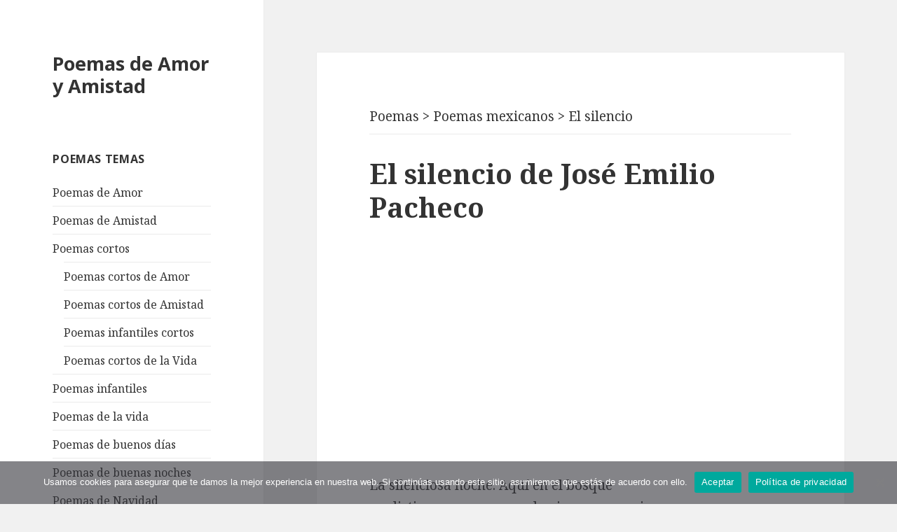

--- FILE ---
content_type: text/html; charset=utf-8
request_url: https://poemasamoryamistad.com/el-silencio-4.html
body_size: 7780
content:
<!DOCTYPE html>
<html lang="es" prefix="og: http://ogp.me/ns#" class="no-js">
<head>
	<meta charset="UTF-8">
	<meta name="viewport" content="width=device-width">
	<!--[if lt IE 9]>
	<script src="https://poemasamoryamistad.com/wp-content/themes/twentyfifteen/js/html5.js"></script>
	<![endif]-->
	<script>(function(html){html.className = html.className.replace(/\bno-js\b/,'js')})(document.documentElement);</script>
<meta name='robots' content='index, follow, max-image-preview:large, max-snippet:-1, max-video-preview:-1' />
	<style>img:is([sizes="auto" i], [sizes^="auto," i]) { contain-intrinsic-size: 3000px 1500px }</style>
	
	<!-- This site is optimized with the Yoast SEO plugin v24.5 - https://yoast.com/wordpress/plugins/seo/ -->
	<title>Poema El silencio de José Emilio Pacheco en español - Poemas Amor y Amistad</title>
	<meta name="description" content="Poema El silencio de José Emilio Pacheco. Poemas famosos de amor y amistad en español en formato de texto." />
	<link rel="canonical" href="https://poemasamoryamistad.com/el-silencio-4.html" />
	<meta property="og:locale" content="es_ES" />
	<meta property="og:type" content="article" />
	<meta property="og:title" content="Poema El silencio de José Emilio Pacheco en español - Poemas Amor y Amistad" />
	<meta property="og:description" content="Poema El silencio de José Emilio Pacheco. Poemas famosos de amor y amistad en español en formato de texto." />
	<meta property="og:url" content="https://poemasamoryamistad.com/el-silencio-4.html" />
	<meta property="og:site_name" content="Poemas de Amor y Amistad" />
	<meta property="article:published_time" content="2017-10-10T09:50:49+00:00" />
	<meta name="author" content="admin" />
	<meta name="twitter:card" content="summary_large_image" />
	<meta name="twitter:label1" content="Escrito por" />
	<meta name="twitter:data1" content="admin" />
	<meta name="twitter:label2" content="Tiempo de lectura" />
	<meta name="twitter:data2" content="1 minuto" />
	<script type="application/ld+json" class="yoast-schema-graph">{"@context":"https://schema.org","@graph":[{"@type":"WebPage","@id":"https://poemasamoryamistad.com/el-silencio-4.html","url":"https://poemasamoryamistad.com/el-silencio-4.html","name":"Poema El silencio de José Emilio Pacheco en español - Poemas Amor y Amistad","isPartOf":{"@id":"https://poemasamoryamistad.com/#website"},"datePublished":"2017-10-10T09:50:49+00:00","author":{"@id":"https://poemasamoryamistad.com/#/schema/person/2b0d4b7c646fb9307cc32be7570a5c1b"},"description":"Poema El silencio de José Emilio Pacheco. Poemas famosos de amor y amistad en español en formato de texto.","breadcrumb":{"@id":"https://poemasamoryamistad.com/el-silencio-4.html#breadcrumb"},"inLanguage":"es","potentialAction":[{"@type":"ReadAction","target":["https://poemasamoryamistad.com/el-silencio-4.html"]}]},{"@type":"BreadcrumbList","@id":"https://poemasamoryamistad.com/el-silencio-4.html#breadcrumb","itemListElement":[{"@type":"ListItem","position":1,"name":"Главная страница","item":"https://poemasamoryamistad.com/"},{"@type":"ListItem","position":2,"name":"El silencio"}]},{"@type":"WebSite","@id":"https://poemasamoryamistad.com/#website","url":"https://poemasamoryamistad.com/","name":"Poemas de Amor y Amistad","description":"","potentialAction":[{"@type":"SearchAction","target":{"@type":"EntryPoint","urlTemplate":"https://poemasamoryamistad.com/?s={search_term_string}"},"query-input":{"@type":"PropertyValueSpecification","valueRequired":true,"valueName":"search_term_string"}}],"inLanguage":"es"},{"@type":"Person","@id":"https://poemasamoryamistad.com/#/schema/person/2b0d4b7c646fb9307cc32be7570a5c1b","name":"admin"}]}</script>
	<!-- / Yoast SEO plugin. -->


<link rel='stylesheet' id='wp-block-library-css' href='https://poemasamoryamistad.com/wp-includes/css/dist/block-library/style.min.css?ver=6.7.2' type='text/css' media='all' />
<style id='classic-theme-styles-inline-css' type='text/css'>
/*! This file is auto-generated */
.wp-block-button__link{color:#fff;background-color:#32373c;border-radius:9999px;box-shadow:none;text-decoration:none;padding:calc(.667em + 2px) calc(1.333em + 2px);font-size:1.125em}.wp-block-file__button{background:#32373c;color:#fff;text-decoration:none}
</style>
<style id='global-styles-inline-css' type='text/css'>
:root{--wp--preset--aspect-ratio--square: 1;--wp--preset--aspect-ratio--4-3: 4/3;--wp--preset--aspect-ratio--3-4: 3/4;--wp--preset--aspect-ratio--3-2: 3/2;--wp--preset--aspect-ratio--2-3: 2/3;--wp--preset--aspect-ratio--16-9: 16/9;--wp--preset--aspect-ratio--9-16: 9/16;--wp--preset--color--black: #000000;--wp--preset--color--cyan-bluish-gray: #abb8c3;--wp--preset--color--white: #ffffff;--wp--preset--color--pale-pink: #f78da7;--wp--preset--color--vivid-red: #cf2e2e;--wp--preset--color--luminous-vivid-orange: #ff6900;--wp--preset--color--luminous-vivid-amber: #fcb900;--wp--preset--color--light-green-cyan: #7bdcb5;--wp--preset--color--vivid-green-cyan: #00d084;--wp--preset--color--pale-cyan-blue: #8ed1fc;--wp--preset--color--vivid-cyan-blue: #0693e3;--wp--preset--color--vivid-purple: #9b51e0;--wp--preset--gradient--vivid-cyan-blue-to-vivid-purple: linear-gradient(135deg,rgba(6,147,227,1) 0%,rgb(155,81,224) 100%);--wp--preset--gradient--light-green-cyan-to-vivid-green-cyan: linear-gradient(135deg,rgb(122,220,180) 0%,rgb(0,208,130) 100%);--wp--preset--gradient--luminous-vivid-amber-to-luminous-vivid-orange: linear-gradient(135deg,rgba(252,185,0,1) 0%,rgba(255,105,0,1) 100%);--wp--preset--gradient--luminous-vivid-orange-to-vivid-red: linear-gradient(135deg,rgba(255,105,0,1) 0%,rgb(207,46,46) 100%);--wp--preset--gradient--very-light-gray-to-cyan-bluish-gray: linear-gradient(135deg,rgb(238,238,238) 0%,rgb(169,184,195) 100%);--wp--preset--gradient--cool-to-warm-spectrum: linear-gradient(135deg,rgb(74,234,220) 0%,rgb(151,120,209) 20%,rgb(207,42,186) 40%,rgb(238,44,130) 60%,rgb(251,105,98) 80%,rgb(254,248,76) 100%);--wp--preset--gradient--blush-light-purple: linear-gradient(135deg,rgb(255,206,236) 0%,rgb(152,150,240) 100%);--wp--preset--gradient--blush-bordeaux: linear-gradient(135deg,rgb(254,205,165) 0%,rgb(254,45,45) 50%,rgb(107,0,62) 100%);--wp--preset--gradient--luminous-dusk: linear-gradient(135deg,rgb(255,203,112) 0%,rgb(199,81,192) 50%,rgb(65,88,208) 100%);--wp--preset--gradient--pale-ocean: linear-gradient(135deg,rgb(255,245,203) 0%,rgb(182,227,212) 50%,rgb(51,167,181) 100%);--wp--preset--gradient--electric-grass: linear-gradient(135deg,rgb(202,248,128) 0%,rgb(113,206,126) 100%);--wp--preset--gradient--midnight: linear-gradient(135deg,rgb(2,3,129) 0%,rgb(40,116,252) 100%);--wp--preset--font-size--small: 13px;--wp--preset--font-size--medium: 20px;--wp--preset--font-size--large: 36px;--wp--preset--font-size--x-large: 42px;--wp--preset--spacing--20: 0.44rem;--wp--preset--spacing--30: 0.67rem;--wp--preset--spacing--40: 1rem;--wp--preset--spacing--50: 1.5rem;--wp--preset--spacing--60: 2.25rem;--wp--preset--spacing--70: 3.38rem;--wp--preset--spacing--80: 5.06rem;--wp--preset--shadow--natural: 6px 6px 9px rgba(0, 0, 0, 0.2);--wp--preset--shadow--deep: 12px 12px 50px rgba(0, 0, 0, 0.4);--wp--preset--shadow--sharp: 6px 6px 0px rgba(0, 0, 0, 0.2);--wp--preset--shadow--outlined: 6px 6px 0px -3px rgba(255, 255, 255, 1), 6px 6px rgba(0, 0, 0, 1);--wp--preset--shadow--crisp: 6px 6px 0px rgba(0, 0, 0, 1);}:where(.is-layout-flex){gap: 0.5em;}:where(.is-layout-grid){gap: 0.5em;}body .is-layout-flex{display: flex;}.is-layout-flex{flex-wrap: wrap;align-items: center;}.is-layout-flex > :is(*, div){margin: 0;}body .is-layout-grid{display: grid;}.is-layout-grid > :is(*, div){margin: 0;}:where(.wp-block-columns.is-layout-flex){gap: 2em;}:where(.wp-block-columns.is-layout-grid){gap: 2em;}:where(.wp-block-post-template.is-layout-flex){gap: 1.25em;}:where(.wp-block-post-template.is-layout-grid){gap: 1.25em;}.has-black-color{color: var(--wp--preset--color--black) !important;}.has-cyan-bluish-gray-color{color: var(--wp--preset--color--cyan-bluish-gray) !important;}.has-white-color{color: var(--wp--preset--color--white) !important;}.has-pale-pink-color{color: var(--wp--preset--color--pale-pink) !important;}.has-vivid-red-color{color: var(--wp--preset--color--vivid-red) !important;}.has-luminous-vivid-orange-color{color: var(--wp--preset--color--luminous-vivid-orange) !important;}.has-luminous-vivid-amber-color{color: var(--wp--preset--color--luminous-vivid-amber) !important;}.has-light-green-cyan-color{color: var(--wp--preset--color--light-green-cyan) !important;}.has-vivid-green-cyan-color{color: var(--wp--preset--color--vivid-green-cyan) !important;}.has-pale-cyan-blue-color{color: var(--wp--preset--color--pale-cyan-blue) !important;}.has-vivid-cyan-blue-color{color: var(--wp--preset--color--vivid-cyan-blue) !important;}.has-vivid-purple-color{color: var(--wp--preset--color--vivid-purple) !important;}.has-black-background-color{background-color: var(--wp--preset--color--black) !important;}.has-cyan-bluish-gray-background-color{background-color: var(--wp--preset--color--cyan-bluish-gray) !important;}.has-white-background-color{background-color: var(--wp--preset--color--white) !important;}.has-pale-pink-background-color{background-color: var(--wp--preset--color--pale-pink) !important;}.has-vivid-red-background-color{background-color: var(--wp--preset--color--vivid-red) !important;}.has-luminous-vivid-orange-background-color{background-color: var(--wp--preset--color--luminous-vivid-orange) !important;}.has-luminous-vivid-amber-background-color{background-color: var(--wp--preset--color--luminous-vivid-amber) !important;}.has-light-green-cyan-background-color{background-color: var(--wp--preset--color--light-green-cyan) !important;}.has-vivid-green-cyan-background-color{background-color: var(--wp--preset--color--vivid-green-cyan) !important;}.has-pale-cyan-blue-background-color{background-color: var(--wp--preset--color--pale-cyan-blue) !important;}.has-vivid-cyan-blue-background-color{background-color: var(--wp--preset--color--vivid-cyan-blue) !important;}.has-vivid-purple-background-color{background-color: var(--wp--preset--color--vivid-purple) !important;}.has-black-border-color{border-color: var(--wp--preset--color--black) !important;}.has-cyan-bluish-gray-border-color{border-color: var(--wp--preset--color--cyan-bluish-gray) !important;}.has-white-border-color{border-color: var(--wp--preset--color--white) !important;}.has-pale-pink-border-color{border-color: var(--wp--preset--color--pale-pink) !important;}.has-vivid-red-border-color{border-color: var(--wp--preset--color--vivid-red) !important;}.has-luminous-vivid-orange-border-color{border-color: var(--wp--preset--color--luminous-vivid-orange) !important;}.has-luminous-vivid-amber-border-color{border-color: var(--wp--preset--color--luminous-vivid-amber) !important;}.has-light-green-cyan-border-color{border-color: var(--wp--preset--color--light-green-cyan) !important;}.has-vivid-green-cyan-border-color{border-color: var(--wp--preset--color--vivid-green-cyan) !important;}.has-pale-cyan-blue-border-color{border-color: var(--wp--preset--color--pale-cyan-blue) !important;}.has-vivid-cyan-blue-border-color{border-color: var(--wp--preset--color--vivid-cyan-blue) !important;}.has-vivid-purple-border-color{border-color: var(--wp--preset--color--vivid-purple) !important;}.has-vivid-cyan-blue-to-vivid-purple-gradient-background{background: var(--wp--preset--gradient--vivid-cyan-blue-to-vivid-purple) !important;}.has-light-green-cyan-to-vivid-green-cyan-gradient-background{background: var(--wp--preset--gradient--light-green-cyan-to-vivid-green-cyan) !important;}.has-luminous-vivid-amber-to-luminous-vivid-orange-gradient-background{background: var(--wp--preset--gradient--luminous-vivid-amber-to-luminous-vivid-orange) !important;}.has-luminous-vivid-orange-to-vivid-red-gradient-background{background: var(--wp--preset--gradient--luminous-vivid-orange-to-vivid-red) !important;}.has-very-light-gray-to-cyan-bluish-gray-gradient-background{background: var(--wp--preset--gradient--very-light-gray-to-cyan-bluish-gray) !important;}.has-cool-to-warm-spectrum-gradient-background{background: var(--wp--preset--gradient--cool-to-warm-spectrum) !important;}.has-blush-light-purple-gradient-background{background: var(--wp--preset--gradient--blush-light-purple) !important;}.has-blush-bordeaux-gradient-background{background: var(--wp--preset--gradient--blush-bordeaux) !important;}.has-luminous-dusk-gradient-background{background: var(--wp--preset--gradient--luminous-dusk) !important;}.has-pale-ocean-gradient-background{background: var(--wp--preset--gradient--pale-ocean) !important;}.has-electric-grass-gradient-background{background: var(--wp--preset--gradient--electric-grass) !important;}.has-midnight-gradient-background{background: var(--wp--preset--gradient--midnight) !important;}.has-small-font-size{font-size: var(--wp--preset--font-size--small) !important;}.has-medium-font-size{font-size: var(--wp--preset--font-size--medium) !important;}.has-large-font-size{font-size: var(--wp--preset--font-size--large) !important;}.has-x-large-font-size{font-size: var(--wp--preset--font-size--x-large) !important;}
:where(.wp-block-post-template.is-layout-flex){gap: 1.25em;}:where(.wp-block-post-template.is-layout-grid){gap: 1.25em;}
:where(.wp-block-columns.is-layout-flex){gap: 2em;}:where(.wp-block-columns.is-layout-grid){gap: 2em;}
:root :where(.wp-block-pullquote){font-size: 1.5em;line-height: 1.6;}
</style>
<link rel='stylesheet' id='cookie-notice-front-css' href='https://poemasamoryamistad.com/wp-content/plugins/cookie-notice/css/front.min.css?ver=2.5.6' type='text/css' media='all' />
<link rel='stylesheet' id='twentyfifteen-fonts-css' href='https://fonts.googleapis.com/css?family=Noto+Sans%3A400italic%2C700italic%2C400%2C700%7CNoto+Serif%3A400italic%2C700italic%2C400%2C700%7CInconsolata%3A400%2C700&#038;subset=latin%2Clatin-ext' type='text/css' media='all' />
<link rel='stylesheet' id='genericons-css' href='https://poemasamoryamistad.com/wp-content/themes/twentyfifteen/genericons/genericons.css?ver=3.2' type='text/css' media='all' />
<link rel='stylesheet' id='twentyfifteen-style-css' href='https://poemasamoryamistad.com/wp-content/themes/twentyfifteen/style.css?ver=6.7.2' type='text/css' media='all' />
<!--[if lt IE 9]>
<link rel='stylesheet' id='twentyfifteen-ie-css' href='https://poemasamoryamistad.com/wp-content/themes/twentyfifteen/css/ie.css?ver=20141010' type='text/css' media='all' />
<![endif]-->
<!--[if lt IE 8]>
<link rel='stylesheet' id='twentyfifteen-ie7-css' href='https://poemasamoryamistad.com/wp-content/themes/twentyfifteen/css/ie7.css?ver=20141010' type='text/css' media='all' />
<![endif]-->
<link rel='stylesheet' id='wp-pagenavi-css' href='https://poemasamoryamistad.com/wp-content/plugins/wp-pagenavi/pagenavi-css.css?ver=2.70' type='text/css' media='all' />
<script type="text/javascript" id="breeze-prefetch-js-extra">
/* <![CDATA[ */
var breeze_prefetch = {"local_url":"https:\/\/poemasamoryamistad.com","ignore_remote_prefetch":"1","ignore_list":["wp-admin","wp-login.php"]};
/* ]]> */
</script>
<script type="text/javascript" src="https://poemasamoryamistad.com/wp-content/plugins/breeze/assets/js/js-front-end/breeze-prefetch-links.min.js?ver=2.2.20" id="breeze-prefetch-js"></script>
<script type="text/javascript" src="https://poemasamoryamistad.com/wp-includes/js/jquery/jquery.min.js?ver=3.7.1" id="jquery-core-js"></script>
<script type="text/javascript" src="https://poemasamoryamistad.com/wp-includes/js/jquery/jquery-migrate.min.js?ver=3.4.1" id="jquery-migrate-js"></script>
<link rel="shortcut icon" href="https://poemasamoryamistad.com/favicon.ico" type="image/x-icon" />
<script>(function(w,d,s,l,i){w[l]=w[l]||[];w[l].push({'gtm.start':
new Date().getTime(),event:'gtm.js'});var f=d.getElementsByTagName(s)[0],
j=d.createElement(s),dl=l!='dataLayer'?'&l='+l:'';j.async=true;j.src=
'https://www.googletagmanager.com/gtm.js?id='+i+dl;f.parentNode.insertBefore(j,f);
})(window,document,'script','dataLayer','GTM-WGTFQ4B');</script>
<script async src="//pagead2.googlesyndication.com/pagead/js/adsbygoogle.js"></script>
</head>

<body class="admin-bar">
<noscript><iframe src="https://www.googletagmanager.com/ns.html?id=GTM-WGTFQ4B" height="0" width="0" style="display:none;visibility:hidden"></iframe></noscript>	
<div id="page" class="hfeed site">
	<a class="skip-link screen-reader-text" href="#content">Saltar al contenido</a>

	<div id="sidebar" class="sidebar">
		<header id="masthead" class="site-header" role="banner">
			<div class="site-branding">
										<p class="site-title"><a href="/" rel="home">Poemas de Amor y Amistad</a></p>
									<button class="secondary-toggle">Menú y widgets</button>
			</div><!-- .site-branding -->
		</header><!-- .site-header -->

			<div id="secondary" class="secondary">

		
		
					<div id="widget-area" class="widget-area" role="complementary">
				<aside id="nav_menu-4" class="widget widget_nav_menu"><h2 class="widget-title">Poemas temas</h2><div class="menu-categorias-container"><ul id="menu-categorias" class="menu"><li id="menu-item-44029" class="menu-item menu-item-type-taxonomy menu-item-object-category menu-item-44029"><a href="https://poemasamoryamistad.com/poemas-de-amor">Poemas de Amor</a></li>
<li id="menu-item-44039" class="menu-item menu-item-type-taxonomy menu-item-object-category menu-item-44039"><a href="https://poemasamoryamistad.com/poemas-de-amistad">Poemas de Amistad</a></li>
<li id="menu-item-44040" class="menu-item menu-item-type-taxonomy menu-item-object-category menu-item-has-children menu-item-44040"><a href="https://poemasamoryamistad.com/poemas-cortos">Poemas cortos</a>
<ul class="sub-menu">
	<li id="menu-item-44042" class="menu-item menu-item-type-taxonomy menu-item-object-category menu-item-44042"><a href="https://poemasamoryamistad.com/poemas-de-amor/poemas-cortos-de-amor">Poemas cortos de Amor</a></li>
	<li id="menu-item-44041" class="menu-item menu-item-type-taxonomy menu-item-object-category menu-item-44041"><a href="https://poemasamoryamistad.com/poemas-de-amistad/poemas-cortos-de-amistad">Poemas cortos de Amistad</a></li>
	<li id="menu-item-44043" class="menu-item menu-item-type-taxonomy menu-item-object-category menu-item-44043"><a href="https://poemasamoryamistad.com/poemas-infantiles/poemas-infantiles-cortos">Poemas infantiles cortos</a></li>
	<li id="menu-item-44052" class="menu-item menu-item-type-taxonomy menu-item-object-category menu-item-44052"><a href="https://poemasamoryamistad.com/poemas-de-la-vida/poemas-cortos-de-la-vida">Poemas cortos de la Vida</a></li>
</ul>
</li>
<li id="menu-item-44044" class="menu-item menu-item-type-taxonomy menu-item-object-category menu-item-44044"><a href="https://poemasamoryamistad.com/poemas-infantiles">Poemas infantiles</a></li>
<li id="menu-item-44045" class="menu-item menu-item-type-taxonomy menu-item-object-category menu-item-44045"><a href="https://poemasamoryamistad.com/poemas-de-la-vida">Poemas de la vida</a></li>
<li id="menu-item-44046" class="menu-item menu-item-type-taxonomy menu-item-object-category menu-item-44046"><a href="https://poemasamoryamistad.com/poemas-de-buenos-dias">Poemas de buenos días</a></li>
<li id="menu-item-44047" class="menu-item menu-item-type-taxonomy menu-item-object-category menu-item-44047"><a href="https://poemasamoryamistad.com/poemas-de-buenas-noches">Poemas de buenas noches</a></li>
<li id="menu-item-44049" class="menu-item menu-item-type-taxonomy menu-item-object-category menu-item-has-children menu-item-44049"><a href="https://poemasamoryamistad.com/poemas-de-navidad">Poemas de Navidad</a>
<ul class="sub-menu">
	<li id="menu-item-44053" class="menu-item menu-item-type-taxonomy menu-item-object-category menu-item-44053"><a href="https://poemasamoryamistad.com/poemas-de-navidad/poemas-cortos-de-navidad">Poemas cortos de Navidad</a></li>
	<li id="menu-item-44054" class="menu-item menu-item-type-taxonomy menu-item-object-category menu-item-44054"><a href="https://poemasamoryamistad.com/poemas-de-navidad/poemas-infantiles-de-navidad">Poemas infantiles de Navidad</a></li>
</ul>
</li>
<li id="menu-item-44048" class="menu-item menu-item-type-taxonomy menu-item-object-category menu-item-44048"><a href="https://poemasamoryamistad.com/poemas-de-boda">Poemas de boda</a></li>
</ul></div></aside><aside id="text-2" class="widget widget_text">			<div class="textwidget"><p><ins class="adsbygoogle"
     style="display:inline-block;width:300px;height:250px"
     data-ad-client="ca-pub-4506408761846430"
     data-ad-slot="7539316580"></ins><br />
<script>
(adsbygoogle = window.adsbygoogle || []).push({});
</script></p>
</div>
		</aside><aside id="nav_menu-3" class="widget widget_nav_menu"><h2 class="widget-title">Poetas populares</h2><div class="menu-los-mejores-poetas-container"><ul id="menu-los-mejores-poetas" class="menu"><li id="menu-item-29468" class="menu-item menu-item-type-custom menu-item-object-custom menu-item-29468"><a href="https://poemasamoryamistad.com/amado-nervo">Amado Nervo</a></li>
<li id="menu-item-29453" class="menu-item menu-item-type-custom menu-item-object-custom menu-item-29453"><a href="https://poemasamoryamistad.com/antonio-machado">Antonio Machado</a></li>
<li id="menu-item-29475" class="menu-item menu-item-type-custom menu-item-object-custom menu-item-29475"><a href="https://poemasamoryamistad.com/alfonsina-storni">Alfonsina Storni</a></li>
<li id="menu-item-44025" class="menu-item menu-item-type-custom menu-item-object-custom menu-item-44025"><a href="https://poemasamoryamistad.com/bertolt-brecht">Bertolt Brecht</a></li>
<li id="menu-item-44022" class="menu-item menu-item-type-custom menu-item-object-custom menu-item-44022"><a href="https://poemasamoryamistad.com/charles-baudelaire">Charles Baudelaire</a></li>
<li id="menu-item-44023" class="menu-item menu-item-type-custom menu-item-object-custom menu-item-44023"><a href="https://poemasamoryamistad.com/edgar-allan-poe">Edgar Allan Poe</a></li>
<li id="menu-item-29463" class="menu-item menu-item-type-custom menu-item-object-custom menu-item-29463"><a href="https://poemasamoryamistad.com/federico-garcia-lorca">Federico García Lorca</a></li>
<li id="menu-item-29454" class="menu-item menu-item-type-custom menu-item-object-custom menu-item-29454"><a href="https://poemasamoryamistad.com/francisco-de-quevedo">Francisco de Quevedo</a></li>
<li id="menu-item-29465" class="menu-item menu-item-type-custom menu-item-object-custom menu-item-29465"><a href="https://poemasamoryamistad.com/gabriela-mistral">Gabriela Mistral</a></li>
<li id="menu-item-29460" class="menu-item menu-item-type-custom menu-item-object-custom menu-item-29460"><a href="https://poemasamoryamistad.com/garcilaso-de-la-vega">Garcilaso de la Vega</a></li>
<li id="menu-item-29493" class="menu-item menu-item-type-custom menu-item-object-custom menu-item-29493"><a href="https://poemasamoryamistad.com/gustavo-adolfo-becquer">Gustavo Adolfo Bécquer</a></li>
<li id="menu-item-29526" class="menu-item menu-item-type-custom menu-item-object-custom menu-item-29526"><a href="https://poemasamoryamistad.com/jaime-sabines">Jaime Sabines</a></li>
<li id="menu-item-29535" class="menu-item menu-item-type-custom menu-item-object-custom menu-item-29535"><a href="https://poemasamoryamistad.com/jorge-luis-borges">Jorge Luis Borges</a></li>
<li id="menu-item-29524" class="menu-item menu-item-type-custom menu-item-object-custom menu-item-29524"><a href="https://poemasamoryamistad.com/jose-marti">José Martí</a></li>
<li id="menu-item-44024" class="menu-item menu-item-type-custom menu-item-object-custom menu-item-44024"><a href="https://poemasamoryamistad.com/johann-wolfgang-von-goethe">Johann Wolfgang von Goethe</a></li>
<li id="menu-item-29499" class="menu-item menu-item-type-custom menu-item-object-custom menu-item-29499"><a href="https://poemasamoryamistad.com/juan-ramon-jimenez">Juan Ramón Jiménez</a></li>
<li id="menu-item-29521" class="menu-item menu-item-type-custom menu-item-object-custom menu-item-29521"><a href="https://poemasamoryamistad.com/julia-de-burgos">Julia de Burgos</a></li>
<li id="menu-item-29491" class="menu-item menu-item-type-custom menu-item-object-custom menu-item-29491"><a href="https://poemasamoryamistad.com/julio-cortazar">Julio Cortázar</a></li>
<li id="menu-item-44021" class="menu-item menu-item-type-custom menu-item-object-custom menu-item-44021"><a href="https://poemasamoryamistad.com/heinrich-heine">Heinrich Heine</a></li>
<li id="menu-item-29501" class="menu-item menu-item-type-custom menu-item-object-custom menu-item-29501"><a href="https://poemasamoryamistad.com/lope-de-vega">Lope de Vega</a></li>
<li id="menu-item-29462" class="menu-item menu-item-type-custom menu-item-object-custom menu-item-29462"><a href="https://poemasamoryamistad.com/luis-cernuda">Luis Cernuda</a></li>
<li id="menu-item-29492" class="menu-item menu-item-type-custom menu-item-object-custom menu-item-29492"><a href="https://poemasamoryamistad.com/mario-benedetti">Mario Benedetti</a></li>
<li id="menu-item-29509" class="menu-item menu-item-type-custom menu-item-object-custom menu-item-29509"><a href="https://poemasamoryamistad.com/miguel-hernandez">Miguel Hernández</a></li>
<li id="menu-item-29471" class="menu-item menu-item-type-custom menu-item-object-custom menu-item-29471"><a href="https://poemasamoryamistad.com/octavio-paz">Octavio Paz</a></li>
<li id="menu-item-29452" class="menu-item menu-item-type-custom menu-item-object-custom menu-item-29452"><a href="https://poemasamoryamistad.com/pablo-neruda">Pablo Neruda</a></li>
<li id="menu-item-29512" class="menu-item menu-item-type-custom menu-item-object-custom menu-item-29512"><a href="https://poemasamoryamistad.com/rafael-alberti">Rafael Alberti</a></li>
<li id="menu-item-29494" class="menu-item menu-item-type-custom menu-item-object-custom menu-item-29494"><a href="https://poemasamoryamistad.com/ruben-dario">Rubén Darío</a></li>
<li id="menu-item-29496" class="menu-item menu-item-type-custom menu-item-object-custom menu-item-29496"><a href="https://poemasamoryamistad.com/william-shakespeare">William Shakespeare</a></li>
</ul></div></aside><aside id="text-3" class="widget widget_text">			<div class="textwidget"><p><a href="https://poemasamoryamistad.com/lista-de-poetas">Lista de poetas</a></p>
</div>
		</aside>			</div><!-- .widget-area -->
		
	</div><!-- .secondary -->

	</div><!-- .sidebar -->

	<div id="content" class="site-content">

	<div id="primary" class="content-area">
		<main id="main" class="site-main" role="main">

		
<article class="hhentry">
	<header class="entry-header">
							<div class="breadcrumbs" typeof="BreadcrumbList" vocab="http://schema.org/"><!-- Breadcrumb NavXT 7.4.1 -->
<span property="itemListElement" typeof="ListItem"><a property="item" typeof="WebPage" title="Poemas de amor y amistad" href="https://poemasamoryamistad.com/" class="home"><span property="name">Poemas</span></a><meta property="position" content="1"></span> &gt; <span property="itemListElement" typeof="ListItem"><a property="item" typeof="WebPage" title="Poemas mexicanos" href="https://poemasamoryamistad.com/poemas-mexicanos" class="taxonomy category"><span property="name">Poemas mexicanos</span></a></span> &gt; <span property="itemListElement" typeof="ListItem"><span property="name">El silencio</span><meta property="position" content="3"></span></div>
		<hr>
			<h1 class="entry-title">El silencio de José Emilio Pacheco </h1>
		</header>
<ins class="adsbygoogle" style="display:block;margin: 0 30px 30px;;" data-ad-client="ca-pub-4506408761846430" data-ad-slot="8076295218" data-ad-format="auto"></ins>
<script>
(adsbygoogle = window.adsbygoogle || []).push({});
</script>
				
			
	
		
		<div class="entry-content">
		<p>La silenciosa noche. Aquí en el bosque<br />
no distingo rumores, no, de ninguna especie.<br />
Los gusanos trabajan.<br />
Los pájaros de presa hacen lo suyo<br />
(seguramente).<br />
Pero no escucho nada.<br />
Sólo el silencio que da miedo. Tan raro,<br />
tan raro, tan escaso se ha vuelto en este mundo<br />
que ya nadie se acuerda como suena,<br />
ya nadie quiere<br />
estar consigo mismo un instante.<br />
Mañana<br />
dejaremos de nuevo la verdadera vida para<br />
mañana.<br />
No asco de ser ni pesadumbre de estar vivo:<br />
extrañeza de hallarse aquí y ahora en esta hora tan muda.<br />
Silencio en este bosque, en esta casa<br />
a la mitad del bosque.<br />
¿Se habrá acabado el mundo?</p>
			
	</div><!-- .entry-content -->

	<style>
.bottom { width: 234px; height: 60px; }
@media(min-width: 320px) { .bottom { width: 300px; height: 250px; } }
@media(min-width: 365px) { .bottom { width: 336px; height: 280px; } }
@media(min-width: 600px) { .bottom { width: 580px; height: 400px; } }
</style>
<ins class="adsbygoogle bottom" style="display:inline-block;margin: 0 30px 30px;" data-ad-client="ca-pub-4506408761846430" data-ad-slot="8431518432">
</ins>
<script>
(adsbygoogle = window.adsbygoogle || []).push({});
</script>
<div style="padding: 0 10% 10%;">			
	<footer class="entry-footer">
		<span class="cat-links"><span class="screen-reader-text">Categorías </span><a href="https://poemasamoryamistad.com/poemas-mexicanos" rel="category tag">Poemas mexicanos</a></span><span class="tags-links"><span class="screen-reader-text">Etiquetas </span><a href="https://poemasamoryamistad.com/jose-emilio-pacheco" rel="tag">José Emilio Pacheco</a></span>	</footer><!-- .entry-footer -->

</article><!-- #post-## -->

	<nav class="navigation post-navigation" aria-label="Entradas">
		<h2 class="screen-reader-text">Navegación de entradas</h2>
		<div class="nav-links"><div class="nav-previous"><a href="https://poemasamoryamistad.com/horas-altas.html" rel="prev"><span class="meta-nav" aria-hidden="true">Anterior</span> <span class="screen-reader-text">Entrada anterior:</span> <span class="post-title">Horas altas</span></a></div><div class="nav-next"><a href="https://poemasamoryamistad.com/el-mar-sigue-adelante.html" rel="next"><span class="meta-nav" aria-hidden="true">Siguiente</span> <span class="screen-reader-text">Entrada siguiente:</span> <span class="post-title">El mar sigue adelante</span></a></div></div>
	</nav>
		</main><!-- .site-main -->
	</div><!-- .content-area -->


	</div><!-- .site-content -->

	<footer id="colophon" class="site-footer" role="contentinfo">
		<div class="site-info">
		PoemasAmoryAmistad.com - Poemas famosos de amor y amistad en español en formato de texto. | <a href="https://poemasamoryamistad.com/mapa-del-sitio">Mapa del sitio</a>
		</div><!-- .site-info -->
	</footer><!-- .site-footer -->

</div><!-- .site -->

<script type="text/javascript" id="cookie-notice-front-js-before">
/* <![CDATA[ */
var cnArgs = {"ajaxUrl":"https:\/\/poemasamoryamistad.com\/wp-admin\/admin-ajax.php","nonce":"062317fd8d","hideEffect":"none","position":"bottom","onScroll":false,"onScrollOffset":100,"onClick":true,"cookieName":"cookie_notice_accepted","cookieTime":31536000,"cookieTimeRejected":31536000,"globalCookie":false,"redirection":false,"cache":true,"revokeCookies":false,"revokeCookiesOpt":"automatic"};
/* ]]> */
</script>
<script type="text/javascript" src="https://poemasamoryamistad.com/wp-content/plugins/cookie-notice/js/front.min.js?ver=2.5.6" id="cookie-notice-front-js"></script>
<script type="text/javascript" src="https://poemasamoryamistad.com/wp-content/themes/twentyfifteen/js/skip-link-focus-fix.js?ver=20141010" id="twentyfifteen-skip-link-focus-fix-js"></script>
<script type="text/javascript" src="https://poemasamoryamistad.com/wp-includes/js/comment-reply.min.js?ver=6.7.2" id="comment-reply-js" async="async" data-wp-strategy="async"></script>
<script type="text/javascript" id="twentyfifteen-script-js-extra">
/* <![CDATA[ */
var screenReaderText = {"expand":"<span class=\"screen-reader-text\">expande el men\u00fa inferior<\/span>","collapse":"<span class=\"screen-reader-text\">plegar men\u00fa inferior<\/span>"};
/* ]]> */
</script>
<script type="text/javascript" src="https://poemasamoryamistad.com/wp-content/themes/twentyfifteen/js/functions.js?ver=20150330" id="twentyfifteen-script-js"></script>

		<!-- Cookie Notice plugin v2.5.6 by Hu-manity.co https://hu-manity.co/ -->
		<div id="cookie-notice" role="dialog" class="cookie-notice-hidden cookie-revoke-hidden cn-position-bottom" aria-label="Cookie Notice" style="background-color: rgba(50,50,58,0.6);"><div class="cookie-notice-container" style="color: #fff"><span id="cn-notice-text" class="cn-text-container">Usamos cookies para asegurar que te damos la mejor experiencia en nuestra web. Si continúas usando este sitio, asumiremos que estás de acuerdo con ello.</span><span id="cn-notice-buttons" class="cn-buttons-container"><a href="#" id="cn-accept-cookie" data-cookie-set="accept" class="cn-set-cookie cn-button" aria-label="Aceptar" style="background-color: #00a99d">Aceptar</a><a href="https://poemasamoryamistad.com/politica-de-privacidad" target="_blank" id="cn-more-info" class="cn-more-info cn-button" aria-label="Política de privacidad" style="background-color: #00a99d">Política de privacidad</a></span><span id="cn-close-notice" data-cookie-set="accept" class="cn-close-icon" title="No"></span></div>
			
		</div>
		<!-- / Cookie Notice plugin -->
<script defer src="https://static.cloudflareinsights.com/beacon.min.js/vcd15cbe7772f49c399c6a5babf22c1241717689176015" integrity="sha512-ZpsOmlRQV6y907TI0dKBHq9Md29nnaEIPlkf84rnaERnq6zvWvPUqr2ft8M1aS28oN72PdrCzSjY4U6VaAw1EQ==" data-cf-beacon='{"version":"2024.11.0","token":"d5574ed72987429a91f6f5b1ae18f2e1","r":1,"server_timing":{"name":{"cfCacheStatus":true,"cfEdge":true,"cfExtPri":true,"cfL4":true,"cfOrigin":true,"cfSpeedBrain":true},"location_startswith":null}}' crossorigin="anonymous"></script>
</body>
</html>

<!-- Cache served by breeze CACHE - Last modified: Thu, 08 Jan 2026 03:05:12 GMT -->


--- FILE ---
content_type: text/html; charset=utf-8
request_url: https://www.google.com/recaptcha/api2/aframe
body_size: 265
content:
<!DOCTYPE HTML><html><head><meta http-equiv="content-type" content="text/html; charset=UTF-8"></head><body><script nonce="noz1nyoIC65pQUfs8AOpjg">/** Anti-fraud and anti-abuse applications only. See google.com/recaptcha */ try{var clients={'sodar':'https://pagead2.googlesyndication.com/pagead/sodar?'};window.addEventListener("message",function(a){try{if(a.source===window.parent){var b=JSON.parse(a.data);var c=clients[b['id']];if(c){var d=document.createElement('img');d.src=c+b['params']+'&rc='+(localStorage.getItem("rc::a")?sessionStorage.getItem("rc::b"):"");window.document.body.appendChild(d);sessionStorage.setItem("rc::e",parseInt(sessionStorage.getItem("rc::e")||0)+1);localStorage.setItem("rc::h",'1769706585892');}}}catch(b){}});window.parent.postMessage("_grecaptcha_ready", "*");}catch(b){}</script></body></html>